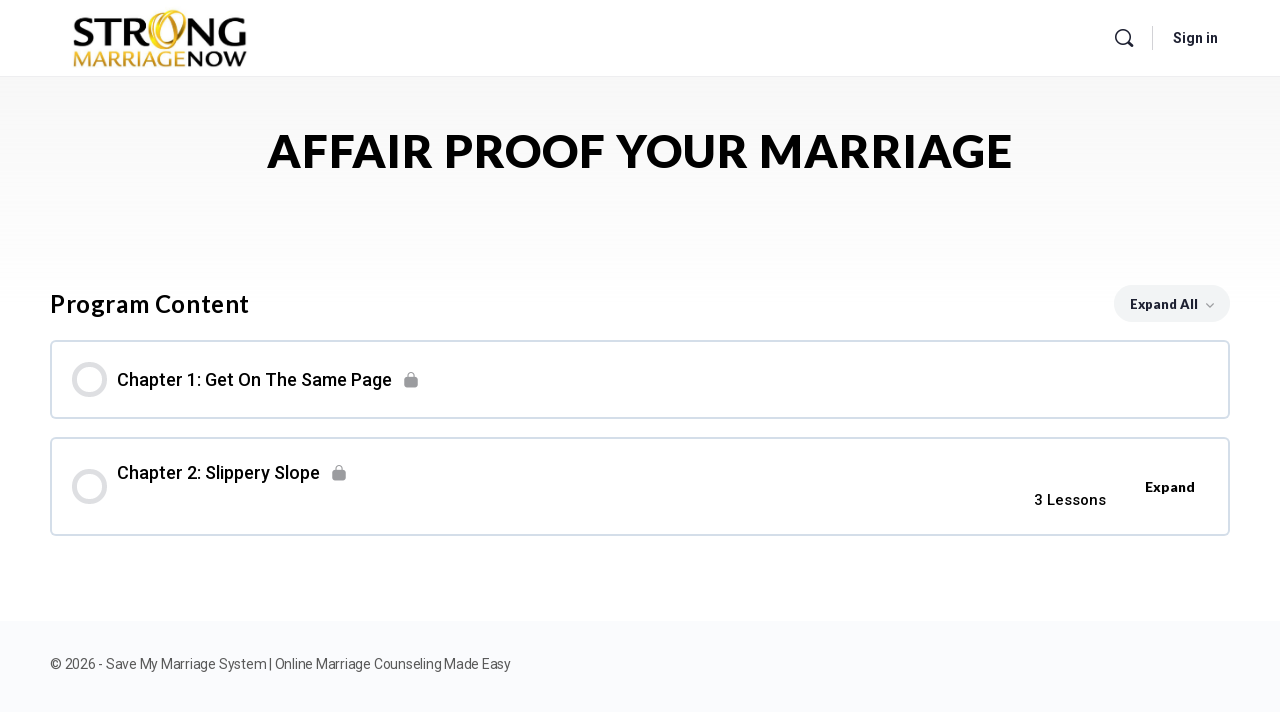

--- FILE ---
content_type: text/css
request_url: https://members.strongmarriagenow.com/wp-content/themes/buddyboss-theme-child/assets/css/custom.css?ver=6.8.3
body_size: 5493
content:
/*--------------------------------------------------------------
This is your custom stylesheet.

Add your own styles here to make theme updates easier.
To override any styles from other stylesheets, simply copy them into here and edit away.

Make sure to respect the media queries! Otherwise you may
accidentally add desktop styles to the mobile layout.
https://www.w3schools.com/css/css_rwd_mediaqueries.asp
--------------------------------------------------------------*/

@import url('https://fonts.googleapis.com/css2?family=Barlow+Semi+Condensed:wght@400;500;600;700;800&family=Roboto+Condensed:ital,wght@0,400;0,700;1,400&family=Roboto:wght@400;500;700;900&display=swap');

@import url('https://fonts.googleapis.com/css2?family=Lato:wght@400;700;900&display=swap');

@import url('//use.fontawesome.com/releases/v5.7.2/css/all.css');

/* font-family: 'Barlow Semi Condensed', sans-serif;

font-family: 'Roboto', sans-serif;

font-family: 'Roboto Condensed', sans-serif; */



body {
font-family: 'Roboto', sans-serif !important;
font-weight: 400;
font-style: normal;
}
h1,h2,h3,h4,h5,h6{
font-weight: 500 !important;
line-height: 1.2 !important;
}

h4{
font-weight: 700 !important;
font-style: normal;
font-size: 20px !important;
text-transform: initial !important;}

h5{
font-family: 'Roboto', sans-serif !important;
font-size: 1.25rem !important;
font-weight: 500;
line-height: 1.2;
}
.site-content {
background-image: linear-gradient(180deg, rgba(122, 122, 122, 0.08) 0%, #FFFFFF 50%);
}

.wp-block-post-title{display:none;}
.bb-mobile-panel-inner{background:var(--bb-sidenav-background) !important;}
.primary-menu .menu-item a{
font-family: 'Lato', sans-serif !important;
font-size: 18px !important;
font-weight: 700;
text-transform: uppercase;
letter-spacing: 2px !important;
}
.bb-single-course-sidebar.bb-preview-wrap {
display: none !important;
}
.bb-grid .bb-learndash-content-wrap {
padding-right: 10px !important;
}
.learndash-theme.single-sfwd-courses .bb-course-banner-inner{
max-width: 100% !important;
width: 100% !important;
}
.learndash-theme.single-sfwd-courses .ld-progress .ld-progress-bar .ld-progress-bar-percentage, .single-item.groups.courses .ld-progress .ld-progress-bar .ld-progress-bar-percentage {
height: 7px !important;
}
.learndash-wrapper .ld-expand-button {
color: #FFF !important;
}
.learndash-wrapper .ld-progress-percentage {
font-size: 16px !important;
font-weight: 600 !important;
text-align:left;
padding-left:10px;
}
.bb-template-v2 .side-panel-menu .current_page_item a{
border-radius: 0 !important;
/* padding: 10px !important;
background-color: #1D1D1D !important; */
color: #fff !important;
}
.bb-template-v2 .side-panel-menu a{
border-radius: 5px !important;
padding: 0px 0px 10px 10px !important;
color: #fff !important;
}
.bb-template-v2 .side-panel-menu a .link-text{
font-size: 18px !important;
letter-spacing: 1px !important;
line-height: 1;
}
.side-panel-menu .menu-item .bb-menu-item i{
margin: 0;
min-width: 15px !important;
text-align: center;
}
.bb-template-v2 .buddypanel {
padding-left: 10px;
padding-right: 0px;
}

.ld-course-list-items .ld_course_grid .bb-cover-list-item {
background: #fff !important;
border: 3px solid #0A2A4D !important;
border-radius: 6px !important;
}
.bb-template-v2 .learndash-wrapper .ld-section-heading h2, .wp-block-post-title {
font-size: 24px !important;
font-weight: 500;
line-height: 1.2;
}
.learndash-wrapper .ld-expand-button {
align-items: center;
background-color: #000000 !important;
border: 0;
border-radius: 20px !important;
box-shadow: none;
color: #fff;
cursor: pointer;
display: flex;
font-family: 'Lato', sans-serif;
font-size: .75em;
font-weight: 800 !important;
height: auto;
justify-content: center;
line-height: 1.25em;
margin: 0;  
max-width: 385px;
opacity: 1;
padding: 1em;
text-align: center;
text-decoration: none;
text-shadow: none;
text-transform: none;
transition: opacity .3s ease;
white-space: normal;
width: 100%;
}
.ld-item-title{
display: block !important;
width: 100%;
float: left;
}
.learndash-wrapper .ld-item-list .ld-item-list-item .ld-item-title .ld-item-components{
width: auto;
float: right;display: block !important;font-size: .825em !important;
font-weight: 700 !important;
}
.learndash-wrapper .ld-item-list .ld-item-list-item.ld-item-lesson-item .ld-item-list-item-preview .ld-item-name .ld-item-title .ld-item-components span {
font-size: 15px !important;
font-weight: 500 !important;
}

.learndash-wrapper .ld-item-list .ld-item-list-item .ld-item-list-item-preview {
padding: 20px 20px !important;
}
.learndash-wrapper .ld-item-list .ld-item-list-item .ld-item-list-item-preview {
background: #fff !important;
border-radius: var(--bb-block-radius-inner);
border: 2px solid rgba(131, 161, 193, 0.35) !important;
}

.learndash-wrapper .ld-item-list .ld-item-list-item .ld-item-title .ld-item-components {
color: #728188;
font-size: .825em;
font-weight: 700;
}

.learndash-wrapper .ld-item-list .ld-item-list-item.ld-item-lesson-item .ld-item-list-item-preview .ld-item-name .ld-status-icon {
-webkit-box-ordinal-group: 3 !important;
-ms-flex-order: 2 !important;
order: 1 !important;
margin-right: 0 !important;
}

.learndash-wrapper .ld-item-list .ld-item-list-item.ld-item-lesson-item .ld-item-list-item-preview .ld-item-details {
-webkit-box-ordinal-group: 2 !important;
-ms-flex-order: 1 !important;
order: 2 !important;
}

.learndash-wrapper .ld-item-list .ld-item-list-item.ld-item-lesson-item .ld-item-list-item-preview .ld-item-details .ld-text {
display: block;
}

.learndash-wrapper .ld-expand-button.ld-button-alternate .ld-icon {
background: #000 !important;
border-radius: 100%;
color: #fff !important;
flex: 0 0 22px !important;
font-weight: 700;
height: 22px !important;
line-height: 16px;
padding: 2px !important;
text-align: center;
width: 22px !important;
}

.learndash-wrapper .bb-learndash-content-wrap .ld-secondary-in-progress-icon {
border-left-color: #C9CBD0 !important;
border-top-color: #C9CBD0 !important;
}
.learndash-wrapper .ld-status-icon {
border-radius: 100% !important;
display: inline-block !important;
flex-basis: 35px !important;
flex-shrink: 0;
height: 35px !important;
position: relative;
text-align: center;
width: 35px !important;
border-width: 5px !important;
}

.buddypanel ul.buddypanel-menu li a span:not(.count){font-family: 'Lato', sans-serif !important;
font-size: 14px !important;
font-weight: 700 !important;
text-transform: uppercase;
line-height: 1.4em !important;
letter-spacing: 1px !important;
white-space: normal !important;
overflow: initial !important;
text-overflow: initial !important;
}

.bb-courses-directory{display:none;}
.ld-course-list-items .ld_course_grid .bb-cover-list-item {
background: #0A2A4D !important;
border: 3px solid #0A2A4D !important;
border-radius: 6px !important;
color: #fff !important;
}
.course-lesson-count, .bb-course-title {
color: #fff !important;
}

.bb-template-v2 .side-panel-menu li {
min-height: auto !important;position: relative !important;
}
/*
.side-panel-menu{
padding: 0 10px;
} */

.side-panel-menu a{
position: relative !important;
}


.buddypanel .side-panel-menu .current-menu-item > a {
background-color: #000 !important;
padding: 10px 0 !important;
border-radius: 12px;
}

.buddypanel .side-panel-menu .current-menu-item > a:hover{
background-color: #000 !important;
}

.ld-progress-stats {
color: #000206a3 !important;
font-size: 14px !important;
}

.learndash-theme.single-sfwd-courses .ld-progress.ld-progress-inline .ld-progress-bar, .single-item.groups.courses .ld-progress.ld-progress-inline .ld-progress-bar {
height: 7px !important;
background-color: #fff;
}

.bb-learndash-content-wrap p{
font-family: 'Roboto Condensed', sans-serif !important;
color:#000 !important;
margin-top: 0;
margin-bottom: .9rem;
}
.ld-course-list-items .course-completion-rate, .ld-course-list-items .ld-progress-stats {
font-size: 14px !important;
font-weight: 500;
line-height: 1;
letter-spacing: -.24px;
display: block;
margin-top: 10px;
color: #E5E6E8 !important;
}

.learndash-wrapper .ld-item-list.ld-course-list .ld-section-heading h2, .learndash-wrapper .ld-item-list.ld-lesson-list .ld-section-heading h2 {
font-size: 24px !important;
margin: 0;
padding: 0;
font-weight: 600 !important;
text-transform: capitalize;
}

.learndash-wrapper .ld-table-list-header.ld-primary-background {
background-color: #000 !important;
}
.learndash-wrapper .ld-item-list.ld-lesson-list .ld-lesson-section-heading, .learndash-wrapper .ld-table-list .ld-table-list-header {
color: #fff !important;padding: 16px 15px 16px 70px !important;
margin-bottom: 0 !important;
}
.learndash-wrapper .ld-table-list .ld-table-list-header .ld-table-list-lesson-details {
color: #EBEBEC !important;
}
.learndash-wrapper .ld-table-list .ld-table-list-items div.ld-table-list-item a.ld-table-list-item-preview .ld-topic-title{
color: #000000ab !important;
font-size: 18px !important;
order: 2 !important;
margin-left: 10px;
font-family: 'Roboto Condensed', sans-serif;
font-weight: 600;
letter-spacing: 1.2px;
}
.learndash-wrapper .ld-item-list.ld-lesson-list .ld-topic-list .ld-table-list-item {
border-bottom: 1px solid #0e3e714a !important;
}

.learndash-wrapper .ld-table-list .ld-table-list-items div.ld-table-list-item a.ld-table-list-item-preview {
-webkit-box-pack: initial !important;
justify-content: left !important;
padding: 16px 15px 16px 70px;
background: 0 0;
}

.learndash-wrapper .ld-table-list .ld-table-list-items div.ld-table-list-item a.ld-table-list-item-preview .ld-status-icon{
order: 1 !important;   
}

.learndash-wrapper .ld-table-list .ld-table-list-items div.ld-table-list-item a.ld-table-list-item-preview .ld-topic-title::before{
content:none !important;
}
.learndash-wrapper .ld-status-icon .ld-icon::before {
font-size: 22px !important;
}
.bb-learndash-banner {
background-color: transparent !important;
}
.bb-learndash-banner::before{
background-color: #fff0 !important;
background-image: none !important;
z-index: -4 !important;
}

.bb-course-banner-info{
padding:0 !important;
}
.bb-course-banner-inner {
color: #000 !important;
padding-top: 40px !important;
}

.entry-title{color: #000000 !important;
font-family: 'Lato', sans-serif !important;
font-size: 46px !important;
font-weight: 900 !important;
text-transform: uppercase !important;
line-height: 1.5em !important;
letter-spacing: 1px !important;
text-align: center !important;
}

.learndash-wrapper .ld-course-status.ld-course-status-enrolled {
background-color: #f0f3f6 !important;
}

.bb-learndash-banner {
overflow: visible !important;
padding: 0 !important;
}

.learndash-wrapper .ld-progress .ld-progress-bar {
height: 7px !important;background-color: #FFF !important;
}
.gravity-theme .gsurvey-rating:not(:checked) > label{font-size:0 !important;}
.lms-topic-sidebar-wrapper .ld-secondary-background, .bb-cover-list-item .ld-secondary-background, .learndash-wrapper .ld-status-icon.ld-status-complete.ld-secondary-background, .learndash-wrapper .ld-status-icon.ld-quiz-complete, .ld-progress-bar .ld-progress-bar-percentage.ld-secondary-background {
background-color: #fec62b !important;
}

.ld-course-list-items .ld_course_grid .bb-cover-list-item .bb-card-course-details .entry-content{
display: -webkit-box !important;
min-height: 78px !important;
max-height: 80px !important;
}

.ld-course-list-items .ld_course_grid .bb-cover-list-item p.ld_course_grid_button.entry-content a{
font-size: 16px;
font-weight: 700;
text-transform: uppercase;
letter-spacing: 1px !important;
color: #ffffff !important;
background-color: #FEC62B !important;
border-radius: 6px !important;
padding: 7px 10px !important;
display: block;
text-align: center !important;
margin: 20px auto 0px auto !important;
width: 60%;
border:none !important;
}

.bb-card-course-details .bb-course-title {
font-size: 17px !important;
line-height: 1.24;
text-align: center !important;
font-weight: 600 !important;
letter-spacing: 1px !important;
}

.ld-progress-bar {
height: 7px !important;border-radius: 6px !important;
}

.ld-progress-bar .ld-progress-bar-percentage {
height: 7px !important;border-radius: 6px !important;
}

.ld-course-list-items .course-completion-rate{
font-size: 14px !important;
font-weight: 500 !important;
line-height: 1;
letter-spacing: -.24px !important;
display: block;
margin-top: 10px !important;
color: #FEC62B !important;
text-align: center !important;
text-transform: uppercase !important;
}

.ld-course-list-items .ld-progress-stats .ld-progress-steps {
margin-top: 5px;
/*display: none !important;*/
}

.ld-course-list-items .ld_course_grid .bb-cover-list-item .bb-course-cover a {
padding-top: 70% !important;
}

.ld-course-list-items .bb-course-item-wrap {
padding-left: 15px !important;
padding-right: 15px !important;
min-width: 20% !important;
}

.is-layout-flex.wp-container-2.wp-block-columns {
width: 92%;
margin-left: 4%;
}

.ld-progress .ld-progress-steps{display:none;}


.lms-topic-item.current{background: rgba(113, 145, 179, 0.19) !important;}
#learndash-page-content{padding: 3% !important;background-image: linear-gradient(180deg, rgba(122, 122, 122, 0.08) 0%, #FFFFFF 50%);}
.learndash-wrapper .ld-progress{flex-direction: column !important;padding: .1em 1em !important;margin: .1em 0 !important;}
.learndash-wrapper .ld-progress .ld-progress-heading{}
.stla-bootstrap {
width: 100%;
text-align: left;
}

.site-header {
background-color: #fff !important;
}
.bb-lms-header h1 {
color: #000000;
font-family: 'Lato', sans-serif !important;
font-size: 40px !important;
font-weight: 900 !important;
text-transform: uppercase;
line-height: 1.5em !important;
letter-spacing: 1px !important;
margin: 0 0 40px 0 !important;
text-align: center;
}
.learndash-wrapper .ld-breadcrumbs {
align-items: center;
background: #f0f3f6 !important;
border-radius: 6px !important;
border-bottom: none !important;
display: flex;
justify-content: space-between;
padding: .5em 1em !important;
}
.learndash-wrapper .ld-breadcrumbs .ld-breadcrumbs-segments {
font-size: 18px !important;
overflow: hidden;
padding-right: 1em !important;
text-overflow: ellipsis;
white-space: nowrap;
}
.learndash-wrapper .ld-breadcrumbs .ld-breadcrumbs-segments span a {
font-weight: 700 !important;
}

.learndash-wrapper .ld-status {
background-color: #000;
border-radius: 12px !important;
color: #fff;
font-size: 11px !important;
font-weight: 700 !important;
letter-spacing: .5px !important;
line-height: 1.1 !important;
margin-bottom: 0px !important;
padding: 5px 12px !important;
text-align: center;
text-transform: uppercase !important;
width: 130px;
display: inline-block !important;
}
.learndash-wrapper #quiz_continue_link, .learndash-wrapper .ld-secondary-background, .learndash-wrapper .learndash_mark_complete_button, .learndash-wrapper #learndash_mark_complete_button, .learndash-wrapper .ld-status-complete, .learndash-wrapper .ld-alert-success .ld-button, .learndash-wrapper .ld-alert-success .ld-alert-icon {
background-color: #fec62b !important;
}
.buddypanel ul.buddypanel-menu > li > a > i + span:not(.count) {
margin-left: 10px !important;margin-right: 0px;
}
.site-title img{
padding: 0 !important;max-height: 74px !important;
}

.main-navigation #primary-navbar{
justify-content: flex-end !important;
}
.ld_course_grid .ld-progress .ld-progress-stats {
width: 100%;
}
.ld_course_grid .ld-progress .ld-progress-bar {
width: 100%;
}
[type="submit"] {
font-size: 1rem !important;
background-color: #FEC62B !important;
color: #fff !important;
border: 0px !important;
width: auto !important;
text-align:center !important;
border-radius: 10px !important;
text-transform: uppercase !important;
letter-spacing: 1px !important;
padding: 10px 20px !important;
height: auto !important;
cursor:pointer !important;
}
[type="submit"]:hover {
background-color: #ff5e00 !important;
}

.learndash_content_wrap {
width: 100%;
max-width: 1200px !important;
}

label.gfield_label {
color: #000 !important;
font-weight: 700;
text-transform: uppercase;
letter-spacing: 2px;
margin-bottom: 8px;
}

.gform_wrapper .stla-bootstrap textarea.form-control {width: 100% !important;max-width: 500px !important;}

.lms-topic-sidebar-course-navigation a.course-entry-link {
background-color: rgb(14, 62, 113) !important;
color: #FFF !important;
padding: 5px 15px 5px 10px !important;
font-size: 15px !important; 
}


.learndash-wrapper .ld-tabs .ld-tabs-navigation::after {height: 6px !important;}
.learndash-wrapper .ld-tabs .ld-tabs-navigation .ld-tab::after {height: 5px !important;}

#learndash-page-content .sfwd-course-nav .learndash_next_prev_link a::after, #learndash-page-content .sfwd-course-nav .learndash_next_prev_link a::before {
font-size: 25px !important;
padding-bottom: 0 !important;
margin-left: 5px !important;
line-height: 80% !important;
padding-top: 3px !important;
right: 0 !important;
position: absolute;
}
.learndash_next_prev_link a.prev-link::before, .learndash_next_prev_link span.prev-link::before{
font-size: 25px !important;
padding-bottom: 0 !important;
margin-right: 5px !important;
line-height: 80% !important;
padding-top: 3px !important;
left: 0 !important;
position: absolute;  
}
.ld-tab-content.ld-visible p a {
color: #0169c2 !important;
font-size: 18px !important;
font-weight: bold !important;
}

.learndash_next_prev_link a.prev-link, .learndash_next_prev_link span.prev-link, .learndash_next_prev_link a.next-link, .learndash_next_prev_link span.next-link{
border-radius: 10px !important;
max-width: 100% !important;
}

.learndash_next_prev_link a {
align-items: center;
background-color: #000000 !important;
border: 0;
border-radius: 20px;
box-shadow: none;
color: #fff;
cursor: pointer;
display: flex;
font-family: 'Lato', sans-serif;
font-size: 16px !important;
font-weight: 700 !important;
height: auto;
justify-content: center;
line-height: 1.25em !important;
margin: 0;
max-width: 385px;
min-width: 150px;
width: 150px;
opacity: 1;
padding: 10px !important;
text-align: center;
text-decoration: none;
text-shadow: none;
text-transform: none;
transition: opacity .3s ease;
white-space: normal;
width: 100%;
}

.learndash_next_prev_link a:hover {
color: #fff !important;
}

.learndash-wrapper .ld-tabs .ld-tabs-navigation .ld-tab{
font-size: 18px;color: #728188 !important;cursor: pointer;
font-weight: 700;
white-space: nowrap;
}

.learndash-wrapper .ld-primary-background, .learndash-wrapper .ld-tabs .ld-tabs-navigation .ld-tab.ld-active::after {
background: #000000 !important;
}

.learndash-wrapper .learndash_content_wrap .learndash_mark_complete_button{
height: 44px !important;
font-size: 16px !important;
font-weight: 700 !important;
color: #fff;
background-color: #fec62b !important;
padding: 0px 10px;
cursor: pointer;
box-shadow: none;
display: flex;
}
.learndash-wrapper #sfwd-mark-complete::after, .learndash-wrapper .sfwd-mark-complete::after {
speak: none;
-webkit-font-smoothing: antialiased;
-moz-osx-font-smoothing: grayscale;
color: #fff;
content: "\e906";
display: inline-block;
font-family: ld-icons !important;
font-style: normal;
font-variant: normal;
font-weight: 400;
line-height: 1;
padding-right: .15em;
position: absolute;
right: .5em;
text-transform: none;
top: 50%;
transform: translateY(-50%);
}
.form-item, form {
margin-bottom: 0 !important;
}

.learndash-wrapper .ld-content-actions .ld-content-action .ld-course-step-back {font-weight: 600 !important;}

.learndash_content_wrap .wp-block-button .wp-block-button__link.wp-element-button{
font-size: 16px !important;
padding: 15px 30px !important;
border-radius: 4px !important;
background-color: #0E3E71 !important;
color: #fff !important;
cursor:pointer;
margin-top: 10px;
}

.ld-content-actions{
border-top: 2px solid #e2e7ed !important;
}
.learndash-wrapper .ld-table-list .ld-table-list-items div.ld-table-list-item a.ld-table-list-item-preview.learndash-complete .ld-topic-title {
text-decoration: none !important;
}

.d-none{display:none !important;}

.lms-topic-sidebar-progress .ld-progress-bar .ld-progress-bar-percentage {
height: 7px !important;
border-radius: 6px !important;
}

.learndash-wrapper .bb-ld-info-bar {
margin: 0 0 15px;
background: #f0f3f6;
}

.ld-progress .ld-progress-bar {
width: 100%;
display: block;
float: left;
padding: 0 !important;
margin: 5px 0 !important;
}
.learndash-wrapper .ld-progress .ld-progress-heading {
display: flex;
font-size: 15px !important;
font-weight: 600 !important;
justify-content: space-between;
line-height: 1em;
margin: 5px;
}
.learndash-wrapper .ld-content-actions .sfwd-course-nav {
align-items: flex-start !important;
}
.learndash-wrapper .ld-content-actions .ld-content-action {
flex-basis: auto !important;
}
.learndash_content_wrap {
padding-top: 10px !important;
}
.learndash-wrapper .learndash-complete .ld-item-list-item-preview .ld-item-title > span:first-child {
text-decoration: none !important;
}
.learndash-wrapper .ld-status-icon.ld-status-complete.ld-secondary-background{
height: 35px !important;
}

.ld-course-step-back{
color: #000000 !important;
font-size: 14px !important;
display: block;
margin: 0 auto;
text-align: center;
width: 100%
}
#learndash-page-content .learndash_next_prev_link{
padding: 0 !important;
}
.side-panel-menu li {
/* min-height: 92px !important; 
margin-bottom: 15px !important;*/
}

.side-panel-menu a{
padding: 0px 0 !important;
min-height: max-content !important;
margin: 6px 0 !important;
cursor:pointer;
}

.side-panel-menu a:hover{
color: #fec62b !important;
}

.orange-bordered{
border-style: solid;
border-color: #ff5e00;
padding: 10px;
margin-bottom: 30px;
}

.audios_section{
margin-bottom:0 !important;
}

.audio-list li a{padding-left: 10px;
color: #0E3E71 !important;
font-size: 16px;
font-family: "Roboto";
line-height: 90% !important;}

.audio-list li::marker{
font-family: "Font Awesome 5 Free";
content: "\f025";  
display: inline-block;
padding-right: 3px;
vertical-align: middle;
font-weight: 600;
font-size: 15px;
}
.buddypanel .bb-toggle-panel {color: #fff;}

.primary-menu > li > a:hover{color:#FEC62B !important;}

#page .bb-course-title a:hover {color:#FEC62B !important;}

table.gsurvey-likert{
width: 65%;
}

table.gsurvey-likert th.gsurvey-likert-choice-label{
background-color: #0e3e71 !important;color: #fff !important;
}
.learndash-wrapper .bb-learndash-content-wrap .ld-item-list .ld-item-list-item .ld-item-list-item-preview:hover .ld-expand-button .ld-icon-arrow-down, .learndash-wrapper .ld-expand-button.ld-button-alternate:hover .ld-icon-arrow-down{
color: #fec62b !important;
}

.learndash-wrapper .learndash_content_wrap .learndash_mark_complete_button::after {
color: #fff;
content: "\e906";
display: inline-block;
font-family: ld-icons !important;
font-style: normal;
font-variant: normal;
font-weight: 400;
line-height: 1;
padding-right: .15em;
position: absolute;
right: .5em;
text-transform: none;
top: 50%;
transform: translateY(-50%);
}

.learndash-wrapper .ld-item-list .ld-item-list-item .ld-item-list-item-preview .ld-icon-arrow-down::before {
content: '\e826' !important;
}
.learndash-wrapper .ld-item-list .ld-item-list-item .ld-item-list-item-preview .ld-expanded .ld-icon-arrow-down::before {
content: '\e87c' !important;
}
.learndash-wrapper .ld-alert .ld-button{font-size: 16px !important;font-weight: 500;}
body.login.login-split-page #login h1 a {
margin-left: auto !important;
text-align: center !important;
}

.form-container-col input, .form-container-col select, .form-container-col textarea{ width:100%;margin-bottom:10px;}

.gb-accordion-title{background-color:#0E3E71 !important;color:#fff !important;padding: 20px 20px 20px 20px !important;font-weight: 700 !important;line-height: 1;text-transform: uppercase;letter-spacing: 2px !important;cursor:pointer;}
.gb-accordion-title a{color:#fff !important;}
.gb-accordion-text{border:1px solid #0E3E71 !important;}
.gb-accordion-text button{width: auto !important;}

.manage-acc form div{margin-bottom:10px;padding:10px;}
.manage-acc form label{width:auto;min-width:30%; display:inline-block; float:left;}

body:not(.buddypanel-open) .buddypanel ul.buddypanel-menu>li>a>span{
display: none;
}

.lms-lesson-item.current > .bb-lesson-head, .lms-quiz-item.current > .bb-lms-title-wrap, .lms-topic-item.current > .bb-lms-title-wrap {
background: rgba(14, 62, 113, 0.18) !important;
color: #000 !important;
}
.lms-lesson-item.current:hover, .lms-quiz-item.current:hover{color:#fec62b !important;}

.side-panel-menu-container {
/* height: 100%;overflow-y: auto; */
}

@media (max-width: 992px) {
.bb-mobile-panel-inner .side-panel-menu a > i.bs-submenu-toggle {
color: #3E3E3E !important;
font-size: 33px !important;
display: inline-block !important;
position: absolute !important;
right: 0 !important;
margin-top: -10px !important;
line-height: 35% !important;
}
a.bb-close-panel i {
color: #3E3E3E !important;
border-radius: 50px !important;
font-size: 33px !important;
line-height: 1 !important;
}
.bb-mobile-panel-inner .side-panel-menu .sub-menu a, .bb-mobile-panel-inner .side-panel-menu a {
font-size: 16px !important;
padding: 0px 0 !important;
min-height: max-content !important;
/* margin: 15px 0 !important; */
cursor: pointer;
/* display: inline flow-root list-item !important; */
font-weight: 500;
letter-spacing: 1px;
}
.site-header .sub-menu .current-menu-ancestor > a, .site-header .sub-menu .current-menu-item > a, .site-header .sub-menu .current-menu-parent > a, .site-header .sub-menu li:hover > a {
background: #F2F4F500;
}
.ld-course-list-items .ld_course_grid .bb-cover-list-item p.ld_course_grid_button.entry-content a{font-size: 15px !important;width: 80% !important;}
.ld-course-list-items .ld_course_grid.col-md-4 {
flex: 0 0 50%;
max-width: 50%;
}
.learndash-wrapper .ld-content-actions {
align-items: center;
flex-direction: row;
justify-content: space-evenly;
} 
.learndash_next_prev_link a{min-width: 100px;width: 100px;}
.learndash-wrapper .ld-content-actions > *{margin-bottom: 0em;}
.learndash-wrapper .learndash_content_wrap .learndash_mark_complete_button {
font-size: 14px !important;
min-width: 125px !important;
text-transform: capitalize !important;
padding: 0 !important;
}
.learndash-wrapper .ld-content-actions .ld-content-action {padding: 5px;}
.learndash-wrapper .ld-content-actions {align-items: flex-start;justify-content: space-evenly;}
.learndash-wrapper .ld-content-actions .ld-content-action, .learndash-wrapper .ld-content-actions .sfwd-course-nav{display: block;}
.learndash-wrapper .ld-content-actions .ld-content-action .ld-course-step-back{text-align: left;padding: 1.25em 0;}
.bb-type-list li, .lms-quiz-list li {
max-width: 98%;
}
.bb-lms-header h1{font-size: 30px !important;font-weight: 700 !important;}

}

.bb-dark-theme a i, .bb-toggle-panel i{
    color: var(--bb-header-links) !important;
}


@media (max-width: 768px) {
.site-header .site-title {
font-weight: 500 !important;
font-style: normal;
font-size: 16px !important;
}
.entry-title{
font-size: 24px !important;
font-weight: 900 !important;
}
h5{
font-size: 1.1rem !important;
}
.wp-block-columns {
margin-left: 0px !important;
margin-right: 0px !important;
}
.site-content {
min-height: 70vh;
background-color: transparent;
background-image: linear-gradient(180deg, rgba(122, 122, 122, 0.08) 0%, #FFFFFF 50%);
}
.side-panel-menu li {
min-height: 30px !important;
margin-bottom: 0px !important;
}
.bb-mobile-panel-inner .side-panel-menu .sub-menu a, .bb-mobile-panel-inner .side-panel-menu a {
padding: 5px 0 !important;
}
table.gsurvey-likert{width: 100%;}
.bb-mobile-panel-inner .side-panel-menu a > i.bs-submenu-toggle {
color: #3E3E3E !important;
font-size: 33px !important;
display: inline-block !important;
position: absolute !important;
right: 0 !important;
margin-top: -10px !important;
line-height: 35% !important;
}
a.bb-close-panel i {
color: #3E3E3E !important;
border-radius: 50px !important;
font-size: 33px !important;
line-height: 1 !important;
}
.bb-mobile-panel-inner .side-panel-menu .sub-menu a, .bb-mobile-panel-inner .side-panel-menu a {
font-size: 16px !important;
}
.site-header .sub-menu .current-menu-ancestor > a, .site-header .sub-menu .current-menu-item > a, .site-header .sub-menu .current-menu-parent > a, .site-header .sub-menu li:hover > a {
background: #F2F4F500;
}
.bb-template-v2 .side-panel-menu a .link-text {
  font-size: 14px !important;
  letter-spacing: 0.7px !important;
  line-height: 140%;
}
.bb-mobile-panel-inner .sub-menu.bb-open{padding-left: 10px !important;}
}

@media (max-width: 640px){
.is-layout-flex.wp-container-2.wp-block-columns {width: 98%;margin-left: 1%;}
.learndash-wrapper .ld-content-actions div:nth-child(2) {order: 0;width: 100%;}
.ld-text.ld-primary-color{display:none !important;}
.site-header .sub-menu a{white-space: break-spaces;overflow: auto;text-overflow: ellipsis;}
}

@media screen and (max-width: 510px){
.ld-course-list-items .bb-course-item-wrap {
flex: 0 0 100%;
flex: 0 0 100% !important;
max-width: 100% !important;
}
[type="submit"] {
font-size: 1rem !important;
letter-spacing: 0.5px !important;
padding: 10px 10px !important;
}

}